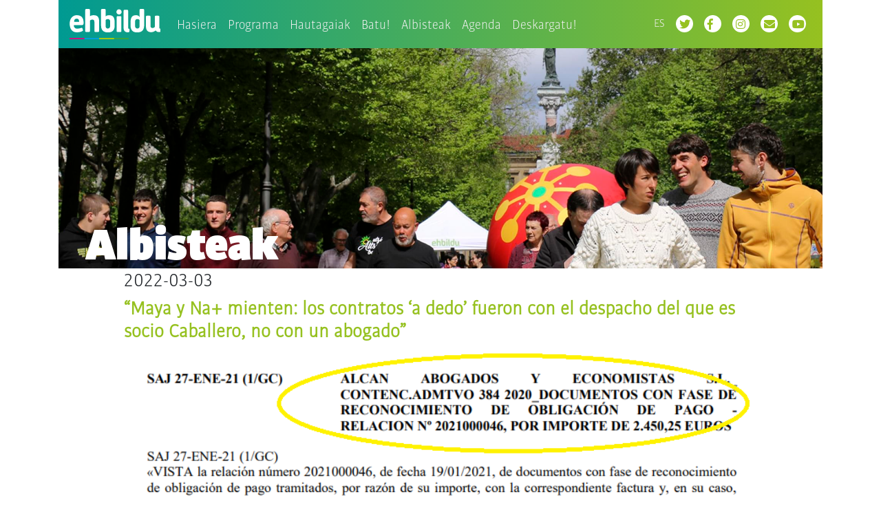

--- FILE ---
content_type: text/html; charset=UTF-8
request_url: https://geldiezina.ehbildu.eus/eu/albistea/maya-y-na-mienten-los-contratos-a-dedo-fueron-con-el-despacho-del-que-es-socio-caballero-no-con-un-abogado
body_size: 5075
content:
<!doctype html>
<html lang="eu">
<head>
    <meta charset="utf-8">
    <meta name="viewport" content="width=device-width, initial-scale=1">
    <meta name="csrf-token" content="DeyJwdhDt4xyhyou2PnuMdrbmWJbiBLFeH6qXg6k">

    <title>EH Bildu: Geldiezina. Nafarroa</title>
    <meta name="description" content="EH Bildu: Geldiezina. Nafarroa" />

    <meta property="og:title" content="EH Bildu: Geldiezina. Nafarroa" />
    <meta name="twitter:title" content="EH Bildu: Geldiezina. Nafarroa" />
    <meta property="og:type" content="article" />
    <meta property="og:url" content="https://geldiezina.ehbildu.eus" />
    <meta name="twitter:card" content="summary_large_image" />
    <meta property="og:image:width" content="1500" />
    <meta property="og:image:height" content="600" />
    <meta property="og:image" itemprop="image" content="https://geldiezina.ehbildu.eus/imgages/cabezera_web.jpg" />
    <meta property="og:image:secure_url" itemprop="image" content="https://geldiezina.ehbildu.eus/img/mirenlarrion/home/banner_mirenlarrion.jpg" />
    <meta property="twitter:image"  content="https://geldiezina.ehbildu.eus/imgages/cabezera_web.jpg" />
    <meta name="twitter:description" content="EH Bildu: Geldiezina. Nafarroa" />
    <meta property="og:description" content="EH Bildu: Geldiezina. Nafarroa" />
    <meta name="description" content="EH Bildu: Geldiezina. Nafarroa" />



    <!-- Fonts -->
    <link href="https://fonts.googleapis.com/css?family=Nunito:200,600" rel="stylesheet" type="text/css">
    <link href="https://fonts.googleapis.com/css?family=Open+Sans" rel="stylesheet">
    <link rel="stylesheet" href="https://stackpath.bootstrapcdn.com/bootstrap/4.2.1/css/bootstrap.min.css"
          integrity="sha384-GJzZqFGwb1QTTN6wy59ffF1BuGJpLSa9DkKMp0DgiMDm4iYMj70gZWKYbI706tWS" crossorigin="anonymous">
    <link rel="stylesheet" href="https://use.fontawesome.com/releases/v5.7.0/css/all.css"
          integrity="sha384-lZN37f5QGtY3VHgisS14W3ExzMWZxybE1SJSEsQp9S+oqd12jhcu+A56Ebc1zFSJ" crossorigin="anonymous">
    <link href="https://geldiezina.ehbildu.eus/css/app.css" rel="stylesheet">
    <link href="https://geldiezina.ehbildu.eus/css/fullcalendar.css" rel="stylesheet">
</head>
<body style="background-color:white">

<div class="container">
    <div class="row">
        <div class="topnav col-md-12">
            <nav class="navbar navbar-expand-lg navbar-light bg-degrad" style="z-index: 99999;">
                <a class="navbar-brand" href="https://geldiezina.ehbildu.eus">
                    
                    <img class="img-fluid" src="https://geldiezina.ehbildu.eus/images/ehbildu.svg"/>

                </a>
                <button class="navbar-toggler" type="button" data-toggle="collapse"
                        data-target="#navbarSupportedContent" aria-controls="navbarSupportedContent"
                        aria-expanded="false" aria-label="Toggle navigation">
                    <span class="navbar-toggler-icon"></span>
                </button>

                <div class="collapse navbar-collapse" id="navbarSupportedContent" style="font-size: 1.2em; ">
    <ul class="navbar-nav mr-auto">
        <li>
            <a class="nav-link" href="https://geldiezina.ehbildu.eus/eu">Hasiera</a>
        </li>
        <li>
            <a class="nav-link" href="https://geldiezina.ehbildu.eus/eu/programa">Programa</a>
        </li>
        <li>
            <a class="nav-link" href="https://geldiezina.ehbildu.eus/eu/hautagaiak">Hautagaiak</a>
        </li>
        <li>
            <a class="nav-link" href="https://geldiezina.ehbildu.eus/eu/gehitu">Batu!</a>
        </li>
        <li>
            <a class="nav-link" href="https://geldiezina.ehbildu.eus/eu/albisteak">Albisteak</a>
        </li>
        <li>
            <a class="nav-link" href="https://geldiezina.ehbildu.eus/eu/agenda">Agenda</a>
        </li>
        <li>
            <a class="nav-link" href="https://geldiezina.ehbildu.eus/eu/deskargatu">Deskargatu!</a>
        </li>
    </ul>
</div>
                <div class="collapse navbar-collapse" id="navbarSupportedContent">
                    <ul class="navbar-nav ml-auto">
                        <li>
                                                                                                <a class="nav-link"
                                       href="/es/albistea/maya-y-na-mienten-los-contratos-a-dedo-fueron-con-el-despacho-del-que-es-socio-caballero-no-con-un-abogado">ES</a>
                                                                                    </li>
                        <li>
    <a href="https://twitter.com/EHbilduNafarroa" target="_blank" class="nav-link"><i
                class="dot fab fa-twitter"></i></a>
</li>
<li>
    <a href="https://www.facebook.com/ehbildu.nafarroa" target="_blank" class="nav-link"><i
                class="dot fab fa-facebook-f"></i></a>
</li>
<li>
    <a href="https://www.instagram.com/nafarroa_geldiezina" target="_blank" class="nav-link"><i
                class="dot fab fa-instagram"></i></a>
</li>
<li>
    <a href="mailto:nafarroa@ehbildu.eus" class="nav-link"><i
                class="dot fas fa-envelope"></i></a>
</li>
<li>
    <a href="https://www.youtube.com/watch?v=MU9s-vfcnCI&list=PLv_BRTT_GWashle9xFoCYiSB8P7tn9NzN" class="nav-link"><i
                class="dot fab fa-youtube"></i></a>
</li>                    </ul>
                </div>
            </nav>

        </div>
    </div>
</div>

<div class="container">
        
    <div class="row">
    <div class="col-md-12">
        <div class="secondary-header secondary-header-background-albisteak-geldiezina-ehbildu-eus">
            <div class="secondary-header-title titu-bigarren" align="right" style="padding-right: 20px">

                    
            </div>

            <div class="secondary-header-bottom-geldiezina-ehbildu-eus">
                                <div class="zinta-titu">
                    <span class="orriTitu"><br>Albisteak</span>

                </div>
            </div>
        </div>
    </div>
</div>

    <div class="row">
        <div class="col-md-10 offset-md-1">

            <div class="item-box-blog">

                <div class="item-box-blog-image">
                    <!--Date-->
                    <div class="item-box-blog-date bg-blue-ui white">
                        <h3 class="mon taco-white-titu2">
                            2022-03-03
                        </h3>
                    </div>
                    <div class="item-box-blog-heading">
                        <div class="item-box-blog-date bg-blue-ui white">
                            
                                <h3 class="mon taco-white-titu-left">
                                    <strong>“Maya y Na+ mienten: los contratos ‘a dedo’ fueron con el despacho del que es socio Caballero, no con un abogado”</strong>
                                </h3>
                                                    </div>
                    </div>
                    <!--Image-->
                                            <figure>
                                                            <img class="img-responsive"
                                     width="100%"
                                     height="auto"
                                     alt="“Maya y Na+ mienten: los contratos ‘a dedo’ fueron con el despacho del que es socio Caballero, no con un abogado”"
                                     src="https://www.ehbildu.eus/herriak/irunea/img/albisteak/1646304867.png">
                                <small class="taco-white-titu">IRUÑEA</small>
                                                    </figure>
                                    </div>

                <div class="item-box-blog-heading">
                    <div class="item-box-blog-date bg-blue-ui white">

                                                    <h4></h4>
                        
                    </div>
                </div>
                <!--Heading-->
                <div class="item-box-blog-body col-md-12">
                                            <span><p align="center"><big><em>EH Bildu llevar&aacute; el tema esta tarde a Pleno, presenta la resoluci&oacute;n que lo demuestra, y anuncia que exigir&aacute; responsabilidades por el uso partidista del Servicio de Comunicaci&oacute;n Municipal</em></big></p>

<p>&ldquo;El alcalde y su equipo de gobierno han mentido: los contratos a dedo denunciados ayer por EH Bildu, los tres, no se dieron a un abogado, como trataron de justificar, sino al bufete del que es socio el hermano de Mar&iacute;a Caballero como atestiguan tanto las facturas, como las resoluciones de los pagos&rdquo;. As&iacute; de tajante se muestra la formaci&oacute;n soberanista en respuesta a la nota oficial emitida ayer por el Ayuntamiento en la que se intent&oacute; quitar hierro al asunto &ldquo;desviando la atenci&oacute;n, faltando a la verdad y amenaz&aacute;ndonos con usar los servicios jur&iacute;dicos municipales para denunciarnos por injurias&rdquo;. &ldquo;Esperemos que si quieren ir a los tribunales lo hagan con sus propios medios, no con los de toda la ciudadan&iacute;a porque, de hacerlo, estar&iacute;an agrandando a&uacute;n m&aacute;s la factura que quieren que paguemos todas y todos por esconder sus tejemanejes&rdquo;, valoraba EH Bildu &nbsp;</p>

<p>El grupo abertzale, a trav&eacute;s de esta nota, presenta p&uacute;blicamente las resoluciones, las pruebas que muestran los v&iacute;nculos de Caballero con el bufete contratado y anuncia que llevar&aacute; el tema al Pleno de esta tarde a trav&eacute;s de una autoenmienda a su declaraci&oacute;n sobre falta de informaci&oacute;n recogida en el punto 8 del orden del d&iacute;a. La autoenmienda exige a Maya que &ldquo;de forma inmediata y completamente transparente, se den las explicaciones oportunas acerca de estas tres contrataciones&rdquo;. &ldquo;Basta ya de manipulaciones, basta ya de usar los medios oficiales para esconderse y basta ya de tratar de rehuir las explicaciones que, como alcalde, deben a toda la ciudadan&iacute;a ante unas contrataciones &eacute;tica y est&eacute;ticamente no ejemplares&rdquo;, sostiene la formaci&oacute;n soberanista.</p>

<p><strong>Responsabilidades por el uso del Servicio de Comunicaci&oacute;n</strong></p>

<p>Adem&aacute;s de esto, EH Bildu ha registrado para su debate el martes en comisi&oacute;n de Presidencia, una declaraci&oacute;n en la que exige responsabilidades por el uso &ldquo;grosero&rdquo; que Navarra Suma ha hecho del servicio de comunicaci&oacute;n del Ayuntamiento para &ldquo;tratar de justificar&rdquo; esas contrataciones. &ldquo;Nos parece un hecho muy grave que se utilice de manera partidista y tergiversadora un Servicio de Comunicaci&oacute;n, que realiza una extraordinaria labor en su d&iacute;a a d&iacute;a. Creemos que se deben dar explicaciones y depurar las debidas responsabilidades, para que podamos conocer qui&eacute;n est&aacute; detr&aacute;s de la directriz de que se emitiera esta Nota de Prensa en esos t&eacute;rminos y bajo dichos criterios&rdquo;, expone EH Bildu.</p>

<p>En el punto de acuerdo, esa declaraci&oacute;n pide textualmente: &ldquo;Exigir responsabilidades al Equipo de Gobierno por utilizar el Servicio de comunicaci&oacute;n Municipal para difundir falsedades y no para defender los intereses del Ayuntamiento de Pamplona, sino exclusivamente los del equipo de gobierno en el caso de la nota de prensa del mi&eacute;rcoles 2 de marzo, sobre la denuncia respecto a la contrataci&oacute;n por parte del Equipo de Gobierno de los servicios jur&iacute;dicos del despacho del hermano&nbsp; de Maria Caballero&rdquo;.</p>

<p><strong>Un cargo de libre designaci&oacute;n nombrado por Caballero</strong></p>

<p>Finalmente, la formaci&oacute;n soberanista tambi&eacute;n cuestiona que la versi&oacute;n dada por Navarra Suma para tratar de justificar estos contratos &ldquo;oculta&rdquo; detalles importantes que ilustran las &ldquo;relaciones&rdquo; de este bufete. As&iacute;, la nota de prensa usada ayer apunta a que los contratos fueron con uno de los socios del bufete Alcan, en referencia a Alberto And&eacute;rez,&ldquo;pero obvia el pasado de este profesional como cargo de libre designaci&oacute;n en el Gobierno de Navarra bajo mandato de UPN y por nombramiento directo, precisamente, del hermano de Mar&iacute;a Caballero&rdquo;. And&eacute;rez, con fecha de 5 de julio de 2003 y con las firmas del entonces presidente del gobierno foral, Miguel Sanz, y de quien era Consejero de Presidencia, Justicia e Interior, Javier Caballero, fue nombrado Director de Funci&oacute;n P&uacute;blica.</p>

<p>&ldquo;Tratar de ocultar estos v&iacute;nculos entre el bufete beneficiado y la actual concejala de Servicios Sociales del Ayuntamiento, y entre los protagonistas de estos contratos y el principal partido de Navarra Suma no hace sino aumentar las sospechas de que, detr&aacute;s de todo esto, hay algo muy turbio&rdquo;, concluye EH Bildu.</p>

<p>Hay que recordar que los pol&eacute;micos contratos con Alcan Abogados y Economistas S.L se encargaron entre febrero de 2020 y octubre de 2021 y, conjuntamente, suman algo m&aacute;s de 11.000 euros. Tienen en com&uacute;n s&oacute;lo tres cosas, seg&uacute;n revel&oacute; ayer EH Bildu: &ldquo;En todos se externaliza un servicio jur&iacute;dico ordinario que podr&iacute;a haberse llevado adelante desde la propia asesor&iacute;a jur&iacute;dica municipal; en los tres casos se trata de temas con una fuerte carga pol&iacute;tica, donde lo que se defiende, m&aacute;s que los intereses del Ayuntamiento, son decisiones de Navarra suma y, finalmente, se contrata a dedo al despacho argumentando una supuesta especializaci&oacute;n, cuando se trata de materias completamente diferentes&rdquo;.</p></span>
                                    </div>
            </div>

        </div>
    </div>

    <div class="col-md-12">
        <div class="button-container" style="background-color:#FFFFFF">
                            <div class="button-container-item">
                    <div>
                        <a href="https://geldiezina.ehbildu.eus/eu/aditzeraeman">
                            <img class="img-fluid" src="/images/bozgorailu.svg"/>
                        </a>
                    </div>
                    <strong>Hartu hitza!</strong><br/>
                    Zure ideiak entzun nahi ditugu
                </div>
                                        <div class="button-container-item">
                    <div>
                        <a href="https://geldiezina.ehbildu.eus/eu/gehitu">
                            <img class="img-fluid" src="/images/jendea.svg"/>
                        </a>
                    </div>
                    <strong>Batu!</strong><br/>
                    Aktibisten sarera gehitu zaitez
                </div>
                                        <div class="button-container-item">
                    <div>
                        <a href="https://geldiezina.ehbildu.eus/eu/saretu">
                            <img class="img-fluid" src="/images/behatza.svg"/>
                        </a>
                    </div>
                    <strong>Saretu!</strong><br/>
                    Sare sozialetan aktibismoa
                </div>
                                        <div class="button-container-item">
                    <div>
                        <a href="https://geldiezina.ehbildu.eus/eu/deskargatu">
                            <img class="img-fluid" src="/images/karpeta.svg"/>
                        </a>
                    </div>
                    <strong>Deskargatu!</strong><br/>
                    Material eta bitartekoen kit-a
                </div>
                    </div>
    </div>

</div>

<div class="container">
    <div class="row">
        <div class="col-md-12">

            <br>
            <footer>
                <div>
                    <img class="img-fluid float-left" src="https://geldiezina.ehbildu.eus/images/ehbildu.svg"
                         style="padding-right:2em"/>


                </div>
                <div style="clear:both; margin-top: 2em;">

                </div>
            </footer>
        </div>
    </div>
</div>


<script
        src="https://code.jquery.com/jquery-3.3.1.min.js"
        integrity="sha256-FgpCb/KJQlLNfOu91ta32o/NMZxltwRo8QtmkMRdAu8="
        crossorigin="anonymous"></script>
<script src="https://cdnjs.cloudflare.com/ajax/libs/popper.js/1.14.6/umd/popper.min.js"
        integrity="sha384-wHAiFfRlMFy6i5SRaxvfOCifBUQy1xHdJ/yoi7FRNXMRBu5WHdZYu1hA6ZOblgut"
        crossorigin="anonymous"></script>
<script src="https://stackpath.bootstrapcdn.com/bootstrap/4.2.1/js/bootstrap.min.js"
        integrity="sha384-B0UglyR+jN6CkvvICOB2joaf5I4l3gm9GU6Hc1og6Ls7i6U/mkkaduKaBhlAXv9k"
        crossorigin="anonymous"></script>
<script src="https://cdn.lightwidget.com/widgets/lightwidget.js"></script>

<script type="text/javascript">

    var BASE = "https://geldiezina.ehbildu.eus";

    var base_url = "https://cdn.ehbildu.eus/";

</script>

<script src="https://unpkg.com/vue/dist/vue.min.js"></script>
<script src="https://unpkg.com/axios/dist/axios.min.js"></script>

<script src="/js/app.js"></script>
<script src="/js/fullcalendar.js"></script>


</body>
</html>


--- FILE ---
content_type: image/svg+xml
request_url: https://geldiezina.ehbildu.eus/images/behatza.svg
body_size: 7031
content:
<?xml version="1.0" encoding="UTF-8"?>
<!-- Created with Inkscape (http://www.inkscape.org/) -->
<svg width="36.474mm" height="36.474mm" version="1.1" viewBox="0 0 36.474 36.474" xmlns="http://www.w3.org/2000/svg" xmlns:cc="http://creativecommons.org/ns#" xmlns:dc="http://purl.org/dc/elements/1.1/" xmlns:rdf="http://www.w3.org/1999/02/22-rdf-syntax-ns#">
 <defs>
  <clipPath id="clipPath977">
   <path d="m348.13 1051.8c0-28.552 23.145-51.697 51.696-51.697s51.696 23.145 51.696 51.697c0 28.55-23.145 51.695-51.696 51.695s-51.696-23.145-51.696-51.695"/>
  </clipPath>
  <linearGradient id="linearGradient989" x2="1" gradientTransform="matrix(103.39 0 0 -103.39 348.13 1051.8)" gradientUnits="userSpaceOnUse">
   <stop stop-color="#009a92" offset="0"/>
   <stop stop-color="#009a92" offset=".0019133"/>
   <stop stop-color="#96c120" offset="1"/>
  </linearGradient>
 </defs>
 <metadata>
  <rdf:RDF>
   <cc:Work rdf:about="">
    <dc:format>image/svg+xml</dc:format>
    <dc:type rdf:resource="http://purl.org/dc/dcmitype/StillImage"/>
    <dc:title/>
   </cc:Work>
  </rdf:RDF>
 </metadata>
 <g transform="translate(-124.64 -190.32)">
  <g transform="matrix(.35278 0 0 -.35278 1.8246 579.6)">
   <g clip-path="url(#clipPath977)">
    <path d="m348.13 1051.8c0-28.552 23.145-51.697 51.696-51.697s51.696 23.145 51.696 51.697c0 28.55-23.145 51.695-51.696 51.695s-51.696-23.145-51.696-51.695" fill="url(#linearGradient989)"/>
   </g>
  </g>
  <g transform="matrix(.35278 0 0 -.35278 142.81 223.56)">
   <path d="m0 0c-23.493 0-42.538 19.044-42.538 42.537s19.045 42.537 42.538 42.537c23.492 0 42.537-19.044 42.537-42.537 0-15.086-7.853-28.338-19.695-35.89" fill="none" stroke="#fff" stroke-linecap="round" stroke-miterlimit="10" stroke-width="2.44"/>
  </g>
  <g transform="matrix(.35278 0 0 -.35278 150.43 218.63)">
   <path d="m0 0c0-0.583-0.331-1-0.886-1.116-0.016-4e-3 -0.075-0.013-0.247-0.013l-19.244-4e-3 -1e-3 -1.676v1.676c-0.541 0-0.94 0.167-1.334 0.561-3.567 3.56-7.137 7.12-10.709 10.676-0.308 0.306-0.486 0.617-0.56 0.974-0.088 0.431 7e-3 0.893 0.265 1.27 0.246 0.358 0.6 0.593 0.997 0.662 0.126 0.021 0.25 0.031 0.371 0.031 0.492 0 0.911-0.187 1.322-0.587 0.683-0.67 1.361-1.349 2.039-2.024l0.99-0.991c0.1-0.1 0.199-0.2 0.307-0.301 0.169-0.156 0.329-0.247 0.39-0.282 0.417-0.262 1.01-0.302 1.481-0.155 0.697 0.221 1.172 0.867 1.172 1.599v21.638c0 0.3 0.027 0.533 0.085 0.735 0.176 0.603 0.846 1.257 1.816 1.163 0.712-0.067 1.35-0.696 1.452-1.434 0.017-0.115 0.01-0.234 0.01-0.349v-0.105l4e-3 -9.736c-0.067-0.916 0.367-1.47 0.741-1.775 0.405-0.329 0.94-0.45 1.448-0.328 0.508 0.123 0.93 0.475 1.141 0.953l0.043 0.095c0.044 0.098 0.084 0.186 0.118 0.275 0.233 0.581 0.591 0.91 1.157 1.066 0.893 0.242 1.751-0.271 2.016-1.182 0.049-0.175 0.07-0.437 0.086-0.691 0.013-0.204 9e-3 -0.406 8e-3 -0.61-3e-3 -0.153-4e-3 -0.304-3e-3 -0.455 2e-3 -0.146 0.018-0.291 0.046-0.493 0.083-0.734 0.705-1.338 1.431-1.471 0.628-0.112 1.297 0.184 1.678 0.692 0.05 0.066 0.155 0.208 0.244 0.394 0.048 0.101 0.093 0.208 0.138 0.313 0.026 0.065 0.05 0.129 0.078 0.181 0.49 0.761 1.005 0.86 1.4 0.86 0.114 0 0.231-9e-3 0.353-0.027 0.487-0.073 0.987-0.278 1.321-1.266 0.046-0.139 0.07-0.336 0.073-0.618l3e-3 -1.001c4e-3 -0.437 0.13-0.837 0.378-1.184 0.371-0.524 1.018-0.756 1.654-0.651 0.634 0.105 1.162 0.598 1.341 1.215 0.02 0.064 0.036 0.13 0.055 0.201 0.168 0.693 0.741 1.23 1.391 1.308 0.837 0.095 1.517-0.325 1.81-1.125 0.088-0.24 0.131-0.482 0.131-0.74 3e-3 -5.381 5e-3 -10.764 0-16.148m-2.338 21.341c-0.618-0.073-1.206-0.267-1.74-0.559-0.762 1.415-2.006 2.306-3.587 2.541-1.074 0.159-2.087 0.014-2.971-0.418-0.799 1.824-2.547 3.006-4.541 3.006-0.447 0-0.898-0.06-1.338-0.182-0.142-0.039-0.281-0.082-0.416-0.129l-2e-3 6.349v0.089c2e-3 0.23 2e-3 0.516-0.042 0.83-0.319 2.281-2.194 4.091-4.457 4.304-2.485 0.235-4.686-1.294-5.346-3.561-0.149-0.507-0.221-1.054-0.221-1.673v-17.761c-0.227 0.224-0.455 0.449-0.684 0.672-1.263 1.237-2.89 1.755-4.599 1.464-1.301-0.221-2.438-0.959-3.199-2.075-0.769-1.124-1.053-2.522-0.783-3.837 0.206-1.003 0.704-1.902 1.479-2.672 3.571-3.555 7.139-7.114 10.706-10.674 1.023-1.021 2.267-1.538 3.701-1.538h3e-3l19.243 4e-3c0.249 0 0.581 7e-3 0.935 0.083 2.12 0.445 3.547 2.21 3.55 4.394 2e-3 5.383 1e-3 10.769 0 16.154 0 0.648-0.114 1.285-0.337 1.89-0.817 2.227-2.957 3.588-5.354 3.299" fill="#fff"/>
  </g>
  <g transform="matrix(.35278 0 0 -.35278 147.95 209.06)">
   <path d="m0 0c0.913-0.164 1.784 0.438 1.95 1.35 0.179 0.987 0.226 1.966 0.254 2.806 1e-3 0.031 2e-3 0.064 1e-3 0.095-0.028 1.334-0.153 2.514-0.385 3.608-1.577 7.48-8.046 13.101-15.73 13.669-1.873 0.139-3.733-0.025-5.526-0.483-8.571-2.199-14.121-10.437-12.908-19.163 0.401-2.885 1.489-5.547 3.234-7.911 0.329-0.446 0.835-0.681 1.348-0.681 0.347 0 0.696 0.106 0.994 0.327 0.746 0.55 0.904 1.599 0.354 2.343-1.408 1.911-2.287 4.058-2.61 6.383-0.978 7.037 3.503 13.68 10.42 15.455 1.44 0.369 2.937 0.501 4.448 0.389 6.205-0.458 11.426-4.991 12.697-11.019 0.187-0.888 0.286-1.823 0.312-2.941-0.027-0.743-0.064-1.529-0.202-2.279-0.165-0.91 0.44-1.783 1.349-1.948" fill="#fff"/>
  </g>
  <g transform="matrix(.35278 0 0 -.35278 147.95 209.06)">
   <path d="m0 0c0.913-0.164 1.784 0.438 1.95 1.35 0.179 0.987 0.226 1.966 0.254 2.806 1e-3 0.031 2e-3 0.064 1e-3 0.095-0.028 1.334-0.153 2.514-0.385 3.608-1.577 7.48-8.046 13.101-15.73 13.669-1.873 0.139-3.733-0.025-5.526-0.483-8.571-2.199-14.121-10.437-12.908-19.163 0.401-2.885 1.489-5.547 3.234-7.911 0.329-0.446 0.835-0.681 1.348-0.681 0.347 0 0.696 0.106 0.994 0.327 0.746 0.55 0.904 1.599 0.354 2.343-1.408 1.911-2.287 4.058-2.61 6.383-0.978 7.037 3.503 13.68 10.42 15.455 1.44 0.369 2.937 0.501 4.448 0.389 6.205-0.458 11.426-4.991 12.697-11.019 0.187-0.888 0.286-1.823 0.312-2.941-0.027-0.743-0.064-1.529-0.202-2.279-0.165-0.91 0.44-1.783 1.349-1.948z" fill="none" stroke="#fff" stroke-miterlimit="10"/>
  </g>
  <g transform="matrix(.35278 0 0 -.35278 142.8 223.56)">
   <path d="m0 0v8.439c0 1.592 1.186 2.883 2.646 2.883h17.801c1.462 0 2.647-1.291 2.647-2.883v-2.415" fill="none" stroke="#fff" stroke-miterlimit="10" stroke-width="2.757"/>
  </g>
  <g transform="matrix(.35278 0 0 -.35278 136.05 211.23)">
   <path d="m0 0c-1.482 2.415-2.461 5.081-2.909 7.923-0.243 1.544-0.316 3.121-0.218 4.686 0.438 6.95 4.236 13.314 10.16 17.026 2.383 1.494 5.007 2.499 7.8 2.986 1.473 0.257 2.956 0.362 4.401 0.315 9.762-0.324 18.183-7.133 20.482-16.56 0.502-2.064 0.691-4.252 0.56-6.502-0.036-0.631-0.125-1.275-0.218-1.958l-0.035-0.247c-0.134-0.992 0.559-1.905 1.552-2.041 0.988-0.131 1.904 0.559 2.039 1.552l0.033 0.244c0.099 0.722 0.202 1.468 0.247 2.24 0.151 2.608-0.07 5.154-0.659 7.57-2.68 11-12.501 18.947-23.881 19.324-1.7 0.056-3.426-0.068-5.143-0.368-3.258-0.568-6.32-1.74-9.103-3.484-6.91-4.331-11.34-11.758-11.851-19.869-0.114-1.829-0.029-3.673 0.255-5.478 0.521-3.317 1.666-6.431 3.4-9.255 0.422-0.686 0.904-1.39 1.435-2.091 0.356-0.472 0.898-0.72 1.447-0.72 0.38 0 0.764 0.119 1.091 0.366 0.799 0.603 0.956 1.739 0.353 2.537-0.461 0.611-0.877 1.217-1.238 1.804" fill="#fff"/>
  </g>
 </g>
</svg>


--- FILE ---
content_type: image/svg+xml
request_url: https://geldiezina.ehbildu.eus/images/ehbildu.svg
body_size: 6964
content:
<?xml version="1.0" encoding="UTF-8"?>
<!-- Created with Inkscape (http://www.inkscape.org/) -->
<svg width="34.829mm" height="11.668mm" version="1.1" viewBox="0 0 34.829 11.668" xmlns="http://www.w3.org/2000/svg" xmlns:cc="http://creativecommons.org/ns#" xmlns:dc="http://purl.org/dc/elements/1.1/" xmlns:rdf="http://www.w3.org/1999/02/22-rdf-syntax-ns#">
 <metadata>
  <rdf:RDF>
   <cc:Work rdf:about="">
    <dc:format>image/svg+xml</dc:format>
    <dc:type rdf:resource="http://purl.org/dc/dcmitype/StillImage"/>
    <dc:title/>
   </cc:Work>
  </rdf:RDF>
 </metadata>
 <g transform="translate(-47.731 -49.419)">
  <g>
   <path d="m53.354 61.087h5.6967v-0.46778h-5.6967z" fill="#009fe3"/>
   <path d="m64.651 61.087h5.6963v-0.46778h-5.6963z" fill="#3fa535"/>
   <path d="m59.05 61.087h5.696v-0.46778h-5.696z" fill="#bed000"/>
   <path d="m47.731 61.087h5.6963v-0.46778h-5.6963z" fill="#e5007d"/>
  </g>
  <g transform="matrix(.35278 0 0 -.35278 63.258 55.934)">
   <path d="m0 0c0-0.924-0.17-1.663-0.613-2.186-0.442-0.519-1.126-0.763-2.009-0.763h-0.015c-0.263 0-0.528 0.047-0.788 0.118l-0.013 4e-3 -0.01 4e-3c-0.986 0.36-1.436 1.298-1.472 2.558v6.608l0.085 0.079c0.61 0.576 1.472 0.996 2.34 1 0.879 5e-3 1.547-0.277 1.951-0.832 0.404-0.549 0.543-1.127 0.545-2.047zm-1.147 11.615c-1.415 3e-3 -2.583-0.41-3.353-0.988l-0.42-0.313v6.961c-0.011 0.617-0.177 0.828-0.474 0.987-0.306 0.156-0.823 0.193-1.439 0.19-0.209 0-0.429-2e-3 -0.657-2e-3 -0.23 0-0.274 2e-3 -0.481 2e-3 -0.613 3e-3 -1.12-0.034-1.418-0.19-0.288-0.154-0.45-0.368-0.463-0.987l5e-3 -16.826-0.263-3e-3h0.262c1e-3 -2.533 0.642-4.427 1.814-5.686 1.173-1.259 2.9-1.918 5.17-1.921h0.44c0.769 1e-3 1.799 0.031 2.223 0.143l0.188 5e-3 -0.166 1e-3c1.727 0.297 2.969 1.08 3.809 2.331 0.838 1.253 1.268 2.597 1.267 4.817v3.23c2e-3 2.753-0.342 4.834-1.249 6.19-0.903 1.347-2.36 2.053-4.795 2.059" fill="#fff"/>
  </g>
  <g transform="matrix(.35278 0 0 -.35278 74.525 56.027)">
   <path d="m0 0c-0.036-1.249-0.485-2.188-1.471-2.548l-0.01-4e-3 -0.011-4e-3c-0.263-0.073-0.529-0.116-0.791-0.116h-0.012c-0.885 0-1.569 0.243-2.012 0.764-0.443 0.522-0.613 1.261-0.613 2.185v4.365c2e-3 0.921 0.141 1.675 0.544 2.226 0.405 0.554 1.072 0.835 1.951 0.83 0.87-3e-3 1.73-0.425 2.342-1.002l0.083-0.077zm4.526 18.545c-0.259 0.148-0.708 0.19-1.263 0.186-0.268 2e-3 -0.384-6e-3 -0.691-6e-3 -0.308 0-0.6 8e-3 -0.871 6e-3 -0.56 4e-3 -1.019-0.038-1.284-0.187-0.254-0.148-0.406-0.355-0.417-0.936l0.034-7.594-0.457 0.486c-0.768 0.821-1.925 1.391-3.342 1.391h-0.182c-2.436-6e-3 -3.716-0.712-4.62-2.061-0.908-1.355-1.251-3.435-1.248-6.19v-2.828c-1e-3 -2.219 0.429-3.965 1.265-5.218 0.84-1.252 2.084-2.034 3.809-2.331l-0.164-1e-3 0.01-3e-3c0.426-0.114 1.63-0.144 2.399-0.145h0.167c0.255 0 0.121 1e-3 0.275 1e-3 2.268 3e-3 3.995 0.662 5.168 1.92 1.172 1.26 1.813 3.153 1.814 5.688l4e-3 16.884-1e-3 -0.176c-9e-3 0.585-0.158 0.968-0.405 1.114" fill="#fff"/>
  </g>
  <g transform="matrix(.35278 0 0 -.35278 67.399 52.266)">
   <path d="m0 0c-0.275 0.15-0.747 0.191-1.319 0.188-0.258 0-0.533-6e-3 -0.823-6e-3 -0.282 0-0.553 6e-3 -0.804 6e-3h-0.056c-0.539 0-0.983-0.042-1.248-0.188-0.262-0.15-0.417-0.358-0.427-0.95v-15.098c0.011-0.603 0.171-0.812 0.447-0.966 0.286-0.154 0.77-0.192 1.352-0.19 0.151 0 0.31 1e-3 0.474 3e-3v1e-3h0.525v-1e-3c0.169-2e-3 0.333-3e-3 0.489-3e-3 0.592-2e-3 1.083 0.036 1.371 0.19 0.279 0.154 0.438 0.363 0.449 0.966v15.098c-0.01 0.592-0.165 0.799-0.43 0.95" fill="#fff"/>
  </g>
  <g transform="matrix(.35278 0 0 -.35278 66.644 49.553)">
   <path d="m0 0c-1.554 0-2.818-1.274-2.819-2.883 3e-3 -1.569 1.265-2.845 2.819-2.849 1.594 1e-3 2.854 1.28 2.854 2.849 0 1.609-1.261 2.882-2.854 2.883" fill="#fff"/>
  </g>
  <g transform="matrix(.35278 0 0 -.35278 51.391 54.379)">
   <path d="m0 0h-5.337v0.659c-1e-3 0.879 0.282 1.587 0.779 2.062 0.496 0.477 1.183 0.71 1.943 0.709 0.758 1e-3 1.425-0.234 1.894-0.715 0.47-0.479 0.722-1.184 0.721-2.056zm-2.495 7.228c-2.56-3e-3 -4.461-1.123-5.749-2.764-1.285-1.641-1.94-3.811-1.938-5.867v-1.265c-2e-3 -2.085 0.536-4.315 1.755-6.003 1.221-1.686 3.101-2.853 5.896-2.857 1.461-3e-3 4.241 0.243 6.195 1.387 0.233 0.135 0.367 0.258 0.44 0.368 0.071 0.109 0.099 0.211 0.1 0.369 3e-3 0.279-0.121 0.707-0.257 1.303-0.124 0.49-0.285 0.889-0.477 1.143-0.197 0.257-0.388 0.369-0.665 0.373-0.133 0-0.288-0.03-0.482-0.106-1.259-0.434-2.829-0.825-4.533-0.825-0.853 2e-3 -1.682 0.268-2.311 0.787-0.628 0.516-1.13 1.33-1.129 2.299l0.023 0.811h8.871c0.879 0 1.613 0.733 1.616 1.702v1.503c0 2.085-0.531 3.997-1.7 5.378-1.17 1.379-2.983 2.261-5.655 2.264" fill="#fff"/>
  </g>
  <g transform="matrix(.35278 0 0 -.35278 58.582 52.455)">
   <path d="m0 0c-0.899 1.12-2.314 1.763-4.498 1.767-1.487 0-2.755-0.316-3.774-0.864l-0.387-0.208v6.731c-0.013 0.618-0.178 0.829-0.474 0.988-0.307 0.157-0.823 0.193-1.438 0.19-0.209 0-0.429-4e-3 -0.659-4e-3 -0.225 0-0.44 4e-3 -0.646 4e-3 -0.604 3e-3 -1.114-0.033-1.418-0.189-0.292-0.159-0.458-0.371-0.472-1.344v-22.91c0.012-0.247 0.172-0.457 0.447-0.611 0.285-0.154 0.771-0.192 1.353-0.19 0.232 0 0.479 4e-3 0.736 5e-3 0.263-1e-3 0.514-5e-3 0.751-5e-3 0.591-2e-3 1.083 0.036 1.371 0.191 0.278 0.154 0.437 0.363 0.449 0.965v11.248l0.066 0.076c0.615 0.698 1.5 1.126 2.466 1.126h0.024c0.925 0 1.544-0.334 1.883-0.839 0.342-0.506 0.407-1.121 0.409-1.68v-9.931c0.012-0.602 0.171-0.811 0.448-0.966 0.289-0.154 0.781-0.192 1.371-0.19 0.157 0 0.321 1e-3 0.49 3e-3v2e-3h0.262c0.038-1e-3 0.076-1e-3 0.114-1e-3h0.15v-1e-3c0.167-2e-3 0.33-3e-3 0.486-3e-3 0.587-2e-3 1.068 0.036 1.349 0.19 0.27 0.152 0.427 0.361 0.438 0.966v10.647c1e-3 2.062-0.397 3.715-1.297 4.837" fill="#fff"/>
  </g>
  <g transform="matrix(.35278 0 0 -.35278 69.808 58.429)">
   <path d="m0 0c-0.692 0-1.589 0.213-2.22 0.667-0.963 0.7-1.775 1.975-1.775 3.951v18.8c0 1.338 1.082 1.235 2.376 1.235 1.324 0 2.582 0.103 2.582-1.235v-18.498c0-0.941 0.467-1.022 1.062-1.026 0.396-4e-3 0.381-0.962 0.381-1.601 0-0.84 0.011-1.837-0.581-2.128-0.393-0.195-1.26-0.165-1.825-0.165" fill="#fff"/>
  </g>
  <g transform="matrix(.35278 0 0 -.35278 82.552 57.224)">
   <path d="m0 0c0.026 0.9-1.401 0.042-1.401 1.616v0.749l5e-3 6e-3v11.213c-0.015 0.609-0.175 0.811-0.466 0.964-0.301 0.151-0.815 0.184-1.429 0.18-0.171 0-0.349-1e-3 -0.536-1e-3 -0.186 0-0.365 1e-3 -0.537 1e-3 -0.617 4e-3 -1.138-0.029-1.45-0.18-0.299-0.156-0.463-0.358-0.477-0.964v-11.121l-0.065-0.075c-0.59-0.67-1.441-1.122-2.379-1.123-0.878-5e-3 -1.48 0.254-1.826 0.727-0.341 0.47-0.414 1.068-0.415 1.708v9.942c-0.011 0.571-0.159 0.764-0.413 0.91-0.265 0.145-0.723 0.183-1.279 0.18-0.241 0-0.5-5e-3 -0.772-5e-3 -0.265 0-0.52 5e-3 -0.756 5e-3h-0.058c-0.52 0-0.95-0.042-1.203-0.18-0.254-0.146-0.401-0.339-0.413-0.91v-10.665c0-1.941 0.437-3.512 1.332-4.583 0.896-1.072 2.258-1.689 4.235-1.694 2.014 4e-3 3.548 0.733 4.74 1.734l0.206 0.175 0.168-0.212c0.177-0.224 0.352-0.41 0.544-0.579 0.113-0.112 0.229-0.217 0.36-0.314 0.583-0.457 1.282-0.67 1.98-0.67 1.34 0 2.331-0.138 2.331 0.898 0 0.641-0.039 1.829-0.026 2.268" fill="#fff"/>
  </g>
 </g>
</svg>
